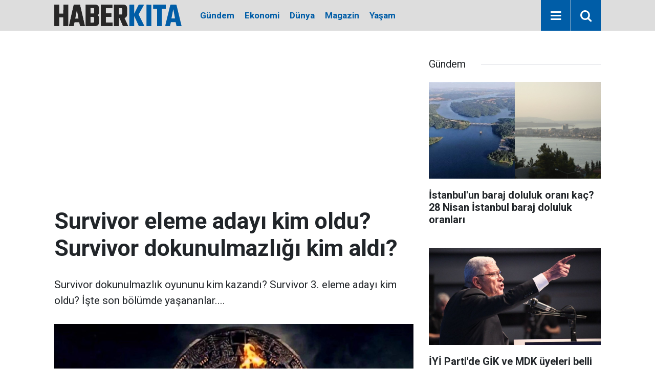

--- FILE ---
content_type: text/html; charset=UTF-8
request_url: https://www.haberkita.com.tr/gundem/survivor-eleme-adayi-kim-oldu-survivor-dokunulmazligi-kim-aldi-9600h
body_size: 5963
content:
<!doctype html>
	<html lang="tr">
	<head>
		<meta charset="utf-8"/>
		<meta http-equiv="X-UA-Compatible" content="IE=edge"/>
		<meta name="viewport" content="width=device-width, initial-scale=1"/>
		<title>Survivor eleme adayı kim oldu? Survivor dokunulmazlığı kim aldı?</title>
		<meta name="description" content="Survivor dokunulmazlık oyununu kim kazandı? Survivor 3. eleme adayı kim oldu? İşte son bölümde yaşananlar...." />
<link rel="canonical" href="https://www.haberkita.com.tr/gundem/survivor-eleme-adayi-kim-oldu-survivor-dokunulmazligi-kim-aldi-9600h" />
<link rel="amphtml" href="https://www.haberkita.com.tr/service/amp/gundem/survivor-eleme-adayi-kim-oldu-survivor-dokunulmazligi-kim-aldi-9600h" />
<meta property="og:type" content="article" />
<meta property="og:site_name" content="Haber Kıta" />
<meta property="og:url" content="https://www.haberkita.com.tr/gundem/survivor-eleme-adayi-kim-oldu-survivor-dokunulmazligi-kim-aldi-9600h" />
<meta property="og:title" content="Survivor eleme adayı kim oldu? Survivor dokunulmazlığı kim aldı?" />
<meta property="og:description" content="Survivor dokunulmazlık oyununu kim kazandı? Survivor 3. eleme adayı kim oldu? İşte son bölümde yaşananlar...." />
<meta property="og:image" content="https://cdn.haberkita.com.tr/news/7602.jpg" />
<meta property="og:image:width" content="1280" />
<meta property="og:image:height" content="720" />
<meta name="twitter:card" content="summary_large_image" />
<meta name="twitter:site" content="@haberkita" />
<meta name="twitter:url"  content="https://www.haberkita.com.tr/gundem/survivor-eleme-adayi-kim-oldu-survivor-dokunulmazligi-kim-aldi-9600h" />
<meta name="twitter:title" content="Survivor eleme adayı kim oldu? Survivor dokunulmazlığı kim aldı?" />
<meta name="twitter:description" content="Survivor dokunulmazlık oyununu kim kazandı? Survivor 3. eleme adayı kim oldu? İşte son bölümde yaşananlar...." />
<meta name="twitter:image" content="https://cdn.haberkita.com.tr/news/7602.jpg" />
		<meta name="robots" content="max-snippet:-1, max-image-preview:large, max-video-preview:-1"/>
		<link rel="manifest" href="/manifest.json"/>
		<link rel="icon" href="https://www.haberkita.com.tr/d/assets/favicon/favicon.ico"/>
		<meta name="generator" content="CM News 6.0"/>

		<link rel="preconnect" href="https://fonts.gstatic.com"/>
		<link rel="preconnect" href="https://www.google-analytics.com"/>
		<link rel="preconnect" href="https://tpc.googlesyndication.com"/>
		<link rel="preconnect" href="https://pagead2.googlesyndication.com"/>

		<link rel="stylesheet" href="https://www.haberkita.com.tr/d/assets/bundle/2019-main.css?1697954766"/>

		<script>
			const BURL = "https://www.haberkita.com.tr/",
				DURL = "https://cdn.haberkita.com.tr/";
		</script>
		<script type="text/javascript" src="https://www.haberkita.com.tr/d/assets/bundle/2019-main.js?1697954766" async></script>

		
<!-- Google tag (gtag.js) -->
<script async src="https://www.googletagmanager.com/gtag/js?id=G-EVNYXJWMMM"></script>
<script>
  window.dataLayer = window.dataLayer || [];
  function gtag(){dataLayer.push(arguments);}
  gtag('js', new Date());

  gtag('config', 'G-EVNYXJWMMM');
</script>
		<script async src="https://pagead2.googlesyndication.com/pagead/js/adsbygoogle.js?client=ca-pub-6130271796606955"
     crossorigin="anonymous"></script>	</head>
	<body class="body-main news-detail news-1">
		<header class="base-header header-01 position-sticky">

	<div class="nav-main-container">
		<div class="container">
			<div class="row h-100 align-items-center flex-nowrap">
				<div class="col-10 col-xl-3 brand">
					<a href="/" rel="home" title="Haber Kıta">
						<img class="lazy" loading="lazy" data-src="https://www.haberkita.com.tr/d/assets/logo-white.svg" alt="Haber Kıta" style="width: 249px; height: 42px"/>
					</a>
				</div>
				<div class="col-xl-auto d-none d-xl-block">
					<ul class="nav-main d-flex flex-row">
													<li>
								<a href="/gundem" title="Gündem">Gündem</a>
							</li>
														<li>
								<a href="/ekonomi" title="Ekonomi">Ekonomi</a>
							</li>
														<li>
								<a href="/dunya" title="Dünya">Dünya</a>
							</li>
														<li>
								<a href="/magazin" title="Magazin">Magazin</a>
							</li>
														<li>
								<a href="/yasam" title="Yaşam">Yaşam</a>
							</li>
												</ul>
				</div>
				<div class="col-2 col-xl-auto d-flex justify-content-end ml-auto">
					<ul class="nav-tool d-flex flex-row">
						<li>
							<button class="btn show-all-menu" aria-label="Menu"><i class="icon-menu"></i></button>
						</li>
						<!--li class="d-none d-sm-block"><button class="btn" aria-label="Ara"><i class="icon-search"></i></button></li-->
						<li class="d-none d-sm-block">
							<a class="btn" href="/ara"><i class="icon-search"></i></a>
						</li>
					</ul>
				</div>
			</div>
		</div>
	</div>



</header>
	<main role="main">
				<div class="container section-padding-gutter">
							<div class="row">
		<div class="col-12 col-lg-8">
			<div class="page-content  news-scroll" data-pages="[{&quot;id&quot;:&quot;10659&quot;,&quot;link&quot;:&quot;yasam\/marstan-gelen-dev-kaya-parcasi-53-milyon-dolara-satildi-10659h&quot;},{&quot;id&quot;:&quot;10658&quot;,&quot;link&quot;:&quot;teknoloji\/galaxy-s25-fe-gumbur-gumbur-geliyor-ince-tasarim-guclu-performans-uzun-omurlu-10658h&quot;},{&quot;id&quot;:&quot;10657&quot;,&quot;link&quot;:&quot;teknoloji\/samsung-galaxy-a16-5g-6-yil-guncelleme-garantisi-ile-tanitildi-10657h&quot;},{&quot;id&quot;:&quot;10656&quot;,&quot;link&quot;:&quot;teknoloji\/arrokothun-rengi-ve-yasamin-kokenleri-10656h&quot;},{&quot;id&quot;:&quot;10654&quot;,&quot;link&quot;:&quot;yasam\/29-nisan-2024-gunluk-burc-yorumlari-koc-boga-yengec-ikizler-aslan-basak-terazi-10654h&quot;},{&quot;id&quot;:&quot;10651&quot;,&quot;link&quot;:&quot;gundem\/istanbulun-baraj-doluluk-orani-kac-28-nisan-istanbul-baraj-doluluk-oranlari-10651h&quot;},{&quot;id&quot;:&quot;10650&quot;,&quot;link&quot;:&quot;gundem\/iyi-partide-gik-ve-mdk-uyeleri-belli-oldu-10650h&quot;},{&quot;id&quot;:&quot;10649&quot;,&quot;link&quot;:&quot;ekonomi\/ozgur-demirtas-bir-hayalim-var-diyerek-mesaj-paylasti-10649h&quot;},{&quot;id&quot;:&quot;10648&quot;,&quot;link&quot;:&quot;yasam\/en-cok-izlenen-filmler-hangileri-turkiyede-en-cok-ne-izleniyor-iste-herkesin-10648h&quot;},{&quot;id&quot;:&quot;10647&quot;,&quot;link&quot;:&quot;ekonomi\/akaryakit-fiyatlarinda-guncelleme-28-nisan-benzin-motorin-lpg-fiyatlari-10647h&quot;}]">


			<div class="post-article" id="news-'9600" data-order="1" data-id="9600" data-title="Survivor eleme adayı kim oldu? Survivor dokunulmazlığı kim aldı?" data-url="https://www.haberkita.com.tr/gundem/survivor-eleme-adayi-kim-oldu-survivor-dokunulmazligi-kim-aldi-9600h">
	<div class="article-detail">

		<div class="content-heading">
			<h1 class="content-title">Survivor eleme adayı kim oldu? Survivor dokunulmazlığı kim aldı?</h1>
			<p class="content-description">Survivor dokunulmazlık oyununu kim kazandı? Survivor 3. eleme adayı kim oldu? İşte son bölümde yaşananlar....</p>
		</div>

		
		<div class="article-image">
							<div class="imgc image">
					<img class="lazy" srcset="https://cdn.haberkita.com.tr/news_ts/7602.jpg 414w, https://cdn.haberkita.com.tr/news_t/7602.jpg 702w, https://cdn.haberkita.com.tr/news/7602.jpg 1280w" alt="Survivor eleme adayı kim oldu? Survivor dokunulmazlığı kim aldı?"/>
				</div>
					</div>

		<aside class="article-side">
			<div class="position-sticky">
				<div class="content-date">
					<time class="p1" datetime="2024-01-09 17:12:31">17:12</time>
					<span class="p2">09 Ocak 2024</span>
				</div>
				<div class="content-tools bookmark-block" data-type="1" data-twitter="haberkita">
					<button class="icon-mail-alt bg" onclick="return openPopUp_520x390('/send_to_friend.php?type=1&amp;id=9600');" title="Arkadaşına Gönder"></button>
					<button class="icon-print bg" onclick="return openPopUp_670x500('/print.php?type=1&amp;id=9600')" title="Yazdır"></button>

											<button class="icon-comment bg" onclick="$.scrollTo('#comment_form_9600', 600);" title="Yorum Yap"></button>
														</div>
			</div>
		</aside>

		<article class="article-content">

			
			
			<div class="text-content">
				<p>8 Ocak Survivor All Star 2024 bölümünde gerçekleşen 3. dokunulmazlık oyununu kazanan takım Mavi Takım oldu.</p><p><strong>SURVİVOR ELEME ADAYI KİM OLDU?</strong></p><p>Dokunulmazlığı kaybeden Kırmızı Takım yarışmacıları, konseyde eleme adayını belirlemek için oylama yaptı. Oylama sonucunda en fazla oy alan isim, 8 oy alarak eleme adayı oldu ve bu isim Sercan oldu.</p><p>Sercan, eleme adayı olmasıyla ilgili duygularını şu şekilde dile getirdi:</p><p>"Bekliyordum. O yüzden sürpriz olmadı. Çalışmayan Sercan bakalım performansıyla gözlerine mi sokacak, performansı sayı alarak... Yoksa elimde mi patlayacak, izleyip göreceğiz."</p><p><strong>SURVİVOR ALL STAR MAVİ TAKIM</strong></p><p>Ogeday Girişken<br>Yiğit Poyraz<br>Seda Ocak<br>Yunus Emre<br>Damla Can<br>Begüm Yücetan<br>Yasin Obuz<br>Seda Aktuğlu<br>Sahra Işık<br>Hakan Hatipoğlu<br>Nefise Karatay<br>Furkan Kızılay</p><p><strong>SURVİVOR ALL STAR KIRMIZI TAKIM</strong></p><p>Nagihan Karadere<br>Nihat Altınkaya<br>Bozok Gören<br>Turabi Çamkıran<br>Gizem Memiç<br>Doğukan Manço<br>Sercan Yıldırım<br>Pınar Saka<br>Aleyna Kalaycıoğlu<br>Berna Gözbaşı<br>Ersin Korkut<br>Merve Aydın<br>Özgür Tetik.</p></p>			</div>

			
			
			
			
			
			
			
		</article>

		
		

<!-- -->

		
		
		
	</div>
</div>

			</div>
		</div>

			<div class="col-12 col-lg-4">
			<section class="side-content news-side-list ">
			<header class="side-caption">
			<div><span>Gündem </span></div>
		</header>
		<div class="row">
																<div class="col-12 mb-4 box-02">
						<div class="post-item ia">
			<a href="/gundem/istanbulun-baraj-doluluk-orani-kac-28-nisan-istanbul-baraj-doluluk-oranlari-10651h">
				<div class="imgc">
					<img class="lazy" loading="lazy" data-src="https://cdn.haberkita.com.tr/news/8433.jpg" alt="İstanbul&#039;un baraj doluluk oranı kaç? 28 Nisan İstanbul baraj doluluk oranları"/>
				</div>
				<span class="t">İstanbul'un baraj doluluk oranı kaç? 28 Nisan İstanbul baraj doluluk oranları</span>
											</a>
		</div>
					</div>
			
														<div class="col-12 mb-4 box-02">
						<div class="post-item ia">
			<a href="/gundem/iyi-partide-gik-ve-mdk-uyeleri-belli-oldu-10650h">
				<div class="imgc">
					<img class="lazy" loading="lazy" data-src="https://cdn.haberkita.com.tr/news/8432.jpg" alt="İYİ Parti&#039;de GİK ve MDK üyeleri belli oldu"/>
				</div>
				<span class="t">İYİ Parti'de GİK ve MDK üyeleri belli oldu</span>
											</a>
		</div>
					</div>
															<div class="col-12">
									</div>
			
														<div class="col-12 mb-4 box-02">
						<div class="post-item ia">
			<a href="/gundem/meteorolojiden-kritik-uyari-bu-hafta-o-6-ilde-yer-yerinden-oynayacak-10645h">
				<div class="imgc">
					<img class="lazy" loading="lazy" data-src="https://cdn.haberkita.com.tr/news/7227.jpg" alt="Meteoroloji&#039;den kritik uyarı! Bu hafta o 6 ilde yer yerinden oynayacak"/>
				</div>
				<span class="t">Meteoroloji'den kritik uyarı! Bu hafta o 6 ilde yer yerinden oynayacak</span>
											</a>
		</div>
					</div>
			
														<div class="col-12 mb-4 box-02">
						<div class="post-item ia">
			<a href="/gundem/caykur-1072-mevsimlik-isci-alimi-basvuru-sartlari-neler-kura-cekim-tarihi-ne-zaman-10639h">
				<div class="imgc">
					<img class="lazy" loading="lazy" data-src="https://cdn.haberkita.com.tr/news/8427.jpg" alt="Çaykur 1072 mevsimlik işçi alımı başvuru şartları neler? Kura çekim tarihi ne zaman?"/>
				</div>
				<span class="t">Çaykur 1072 mevsimlik işçi alımı başvuru şartları neler? Kura çekim tarihi ne zaman?</span>
											</a>
		</div>
					</div>
															<div class="col-12">
									</div>
			
														<div class="col-12 mb-4 box-02">
						<div class="post-item ia">
			<a href="/gundem/taksim-bombacisi-icin-karar-aciklandi-10635h">
				<div class="imgc">
					<img class="lazy" loading="lazy" data-src="https://cdn.haberkita.com.tr/news/8424.jpg" alt="Taksim bombacısı için karar açıklandı"/>
				</div>
				<span class="t">Taksim bombacısı için karar açıklandı</span>
											</a>
		</div>
					</div>
			
														<div class="col-12 mb-4 box-02">
						<div class="post-item ia">
			<a href="/gundem/bakan-acikladi-yeni-mufredat-geliyor-meb-yeni-mufredat-ne-zaman-aciklanacak-10629h">
				<div class="imgc">
					<img class="lazy" loading="lazy" data-src="https://cdn.haberkita.com.tr/news/8420.jpg" alt="Bakan açıkladı, yeni müfredat geliyor! MEB yeni müfredat ne zaman açıklanacak? Müfredattaki değişiklikler nler?"/>
				</div>
				<span class="t">Bakan açıkladı, yeni müfredat geliyor! MEB yeni müfredat ne zaman açıklanacak? Müfredattaki değişiklikler nler?</span>
											</a>
		</div>
					</div>
															<div class="col-12">
									</div>
			
														<div class="col-12 mb-4 box-02">
						<div class="post-item ia">
			<a href="/gundem/fatih-altaylidan-suleyman-soyluya-haddini-bilsin-tepemin-tasini-attirmasin-10624h">
				<div class="imgc">
					<img class="lazy" loading="lazy" data-src="https://cdn.haberkita.com.tr/news/8417.jpg" alt="Fatih Altaylı&#039;dan Süleyman Soylu&#039;ya: Haddini bilsin tepemin tasını attırmasın"/>
				</div>
				<span class="t">Fatih Altaylı'dan Süleyman Soylu'ya: Haddini bilsin tepemin tasını attırmasın</span>
											</a>
		</div>
					</div>
			
														<div class="col-12 mb-4 box-02">
						<div class="post-item ia">
			<a href="/gundem/erdogan-iliskilerimizi-gelistirme-konusunda-hemfikiriz-10620h">
				<div class="imgc">
					<img class="lazy" loading="lazy" data-src="https://cdn.haberkita.com.tr/news/8413.jpg" alt="Erdoğan: İlişkilerimizi geliştirme konusunda hemfikiriz"/>
				</div>
				<span class="t">Erdoğan: İlişkilerimizi geliştirme konusunda hemfikiriz</span>
											</a>
		</div>
					</div>
												</div>
</section>		</div>
		</div>
		</div>
	</main>

	<footer class="base-footer footer-01">
	<div class="nav-top-container">
		<div class="container">
			<div class="row">
				<div class="col-12 col-lg-auto">
					Haber Kıta &copy; 2022				</div>
				<div class="col-12 col-lg-auto">
					<nav class="nav-footer">
	<div><a href="/" title="Anasayfa">Anasayfa</a></div>
	<div><a href="/kunye" title="Künye">Künye</a></div>
	<div><a href="/iletisim" title="İletişim">İletişim</a></div>
	<div>
		<a href="/gizlilik-ilkeleri" title="Gizlilik İlkeleri">Gizlilik İlkeleri</a>
	</div>
	<div><a href="/sitene-ekle" title="Sitene Ekle">Sitene Ekle</a></div>
</nav>
				</div>
				<div class="col-12 col-lg-auto">
					<div class="nav-social"><a class="facebook-bg" href="https://www.facebook.com/haberkitacom" rel="nofollow noopener noreferrer" target="_blank" title="Facebook ile takip et"><i class="icon-facebook"></i></a><a class="twitter-bg" href="https://twitter.com/haberkita" rel="nofollow noopener noreferrer" target="_blank" title="Twitter ile takip et"><i class="icon-twitter"></i></a><a class="instagram-bg" href="https://www.instagram.com/haberkita" rel="nofollow noopener noreferrer" target="_blank" title="Instagram ile takip et"><i class="icon-instagramm"></i></a><a class="rss-bg" href="/service/rss.php" target="_blank" title="RSS, News Feed, Haber Beslemesi"><i class="icon-rss"></i></a></div>				</div>
			</div>
		</div>
	</div>
		<div class="container">
		<div class="row">
			<div class="col cm-sign">
				<i class="icon-cm" title="CM Bilişim Teknolojileri"></i>
				<a href="https://www.cmbilisim.com/haber-portali-20s.htm?utm_referrer=https%3A%2F%2Fwww.haberkita.com.tr%2F" target="_blank" title="CMNews Haber Portalı Yazılımı">Haber Portalı Yazılımı</a>
			</div>
		</div>
	</div>
</footer>
<div id="nav-all" class="nav-all nav-all-01 overlay">
	<div class="logo-container">
		<img class="lazy" loading="lazy" data-src="https://www.haberkita.com.tr/d/assets/logo-white.svg" alt="Haber Kıta" width="249" height="42" class="show-all-menu">
		<button id="close-nav-all" class="show-all-menu close"><i class="icon-cancel"></i></button>
	</div>
	<div class="search-container">
		<form action="/ara">
			<input type="text" placeholder="Sitede Ara" name="key"><button type="submit"><i class="icon-search"></i></button>
		</form>
	</div>
	<nav>
		<header class="caption">Haberler</header>
<ul class="topics">
		<li><a href="/son-haberler">Son Haberler</a></li>
	<li><a href="/mansetler">Manşetler</a></li>
			<li>
			<a href="/gundem" title="Gündem">Gündem</a>
		</li>
				<li>
			<a href="/ekonomi" title="Ekonomi">Ekonomi</a>
		</li>
				<li>
			<a href="/dunya" title="Dünya">Dünya</a>
		</li>
				<li>
			<a href="/magazin" title="Magazin">Magazin</a>
		</li>
				<li>
			<a href="/yasam" title="Yaşam">Yaşam</a>
		</li>
				<li>
			<a href="/teknoloji" title="Teknoloji">Teknoloji</a>
		</li>
				<li>
			<a href="/spor" title="Spor">Spor</a>
		</li>
		
</ul>
<header class="caption">Diğer İçerikler</header>
<ul class="topics">
		<li><a href="/gallery_index.php">Foto Galeri</a></li>
	<li><a href="/video_index.php">Web Tv</a></li>
	<li><a href="/yazarlar">Yazarlar</a></li>
	<li><a href="/gazete-mansetleri">Gazete Manşetleri</a></li>
	
</ul>
<header class="caption">Kurumsal</header>
<ul class="topics">
		<li><a href="/kunye">Künye</a></li>
	<li><a href="/iletisim">İletişim</a></li>
	<li><a href="/gizlilik-ilkeleri">Gizlilik İlkeleri</a></li>
	<li><a href="/kullanim-sartlari">Kullanım Şartları</a></li>
	<li><a href="/sitene-ekle">Geliştiriciler İçin</a></li>
	
</ul>	</nav>
</div>
<!-- -->
<script type="application/ld+json">
{
    "@context": "http://schema.org",
    "@graph": [
        {
            "@type": "WebSite",
            "url": "https://www.haberkita.com.tr/",
            "name": "Haber Kıta",
            "description": "Haber Kıta, Türkiye'nin en güvenilir haber kaynaklarından biri olma hedefiyle yoluna devam ediyor. Haber Kıta ile haberiniz olsun! En son ve en önemli son dakika haberlerine göz atın. Dünyada yaşananlar bir tık ötede",
            "potentialAction": {
                "@type": "SearchAction",
                "target": "https://www.haberkita.com.tr/ara?key={search_term_string}",
                "query-input": "required name=search_term_string"
            }
        },
        {
            "@type": "Organization",
            "name": "Haber Kıta",
            "url": "https://www.haberkita.com.tr/",
            "image": "https://www.haberkita.com.tr/d/assets/facebook-default-share.png",
            "logo": "https://www.haberkita.com.tr/d/assets/logo-white.svg",
            "sameAs": [
                "https://www.facebook.com/haberkitacom",
                "https://www.twitter.com/haberkita",
                "https://www.instagram.com/haberkita"
            ]
        },
        {
            "@type": "BreadcrumbList",
            "itemListElement": [
                {
                    "@type": "ListItem",
                    "position": 1,
                    "name": "Anasayfa",
                    "item": "https://www.haberkita.com.tr/"
                },
                {
                    "@type": "ListItem",
                    "position": 2,
                    "name": "Gündem",
                    "item": "https://www.haberkita.com.tr/gundem"
                }
            ]
        },
        {
            "@type": "NewsArticle",
            "datePublished": "2024-01-09T17:12:31+03:00",
            "dateModified": "2024-01-09T17:12:31+03:00",
            "headline": "Survivor eleme adayı kim oldu? Survivor dokunulmazlığı kim aldı?",
            "description": "Survivor dokunulmazlık oyununu kim kazandı? Survivor 3. eleme adayı kim oldu? İşte son bölümde yaşananlar....",
            "articleSection": "Gündem",
            "image": [
                "https://cdn.haberkita.com.tr/news/7602.jpg"
            ],
            "speakable": {
                "@type": "SpeakableSpecification",
                "cssSelector": [
                    ".content-title",
                    ".content-description",
                    ".text-content"
                ]
            },
            "author": {
                "@type": "NewsMediaOrganization",
                "name": "Haber Kıta",
                "url": "https://www.haberkita.com.tr/kunye",
                "logo": {
                    "@type": "ImageObject",
                    "url": "https://www.haberkita.com.tr/d/assets/logo-amp.png",
                    "width": 355,
                    "height": 60
                }
            },
            "publisher": {
                "@type": "NewsMediaOrganization",
                "name": "Haber Kıta",
                "url": "https://www.haberkita.com.tr/kunye",
                "logo": {
                    "@type": "ImageObject",
                    "url": "https://www.haberkita.com.tr/d/assets/logo-amp.png",
                    "width": 355,
                    "height": 60
                }
            },
            "mainEntityOfPage": "https://www.haberkita.com.tr/gundem/survivor-eleme-adayi-kim-oldu-survivor-dokunulmazligi-kim-aldi-9600h",
            "inLanguage": "tr"
        }
    ]
}
</script>
			<!-- -->
	<!-- 0.071048021316528 -->
	<script defer src="https://static.cloudflareinsights.com/beacon.min.js/vcd15cbe7772f49c399c6a5babf22c1241717689176015" integrity="sha512-ZpsOmlRQV6y907TI0dKBHq9Md29nnaEIPlkf84rnaERnq6zvWvPUqr2ft8M1aS28oN72PdrCzSjY4U6VaAw1EQ==" data-cf-beacon='{"version":"2024.11.0","token":"8d9e4cacdb1e42ecaa6d080dc3365bab","r":1,"server_timing":{"name":{"cfCacheStatus":true,"cfEdge":true,"cfExtPri":true,"cfL4":true,"cfOrigin":true,"cfSpeedBrain":true},"location_startswith":null}}' crossorigin="anonymous"></script>
</body>
	</html>
	

--- FILE ---
content_type: text/html; charset=utf-8
request_url: https://www.google.com/recaptcha/api2/aframe
body_size: 267
content:
<!DOCTYPE HTML><html><head><meta http-equiv="content-type" content="text/html; charset=UTF-8"></head><body><script nonce="maJBYpyf4LuJR5ALHSMa9A">/** Anti-fraud and anti-abuse applications only. See google.com/recaptcha */ try{var clients={'sodar':'https://pagead2.googlesyndication.com/pagead/sodar?'};window.addEventListener("message",function(a){try{if(a.source===window.parent){var b=JSON.parse(a.data);var c=clients[b['id']];if(c){var d=document.createElement('img');d.src=c+b['params']+'&rc='+(localStorage.getItem("rc::a")?sessionStorage.getItem("rc::b"):"");window.document.body.appendChild(d);sessionStorage.setItem("rc::e",parseInt(sessionStorage.getItem("rc::e")||0)+1);localStorage.setItem("rc::h",'1768961822235');}}}catch(b){}});window.parent.postMessage("_grecaptcha_ready", "*");}catch(b){}</script></body></html>